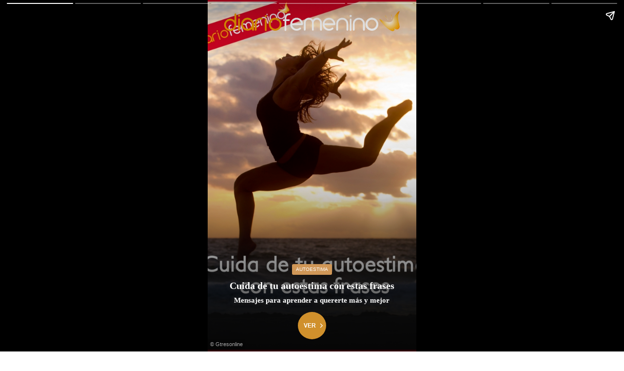

--- FILE ---
content_type: text/html; charset=UTF-8
request_url: https://www.diariofemenino.com/galerias/actualidad/famosos/cuida-de-tu-autoestima-con-estas-frases/
body_size: 6520
content:
<!doctype html>
<html ⚡ lang="es">
<head>
    <meta charset="utf-8">
    <meta name="viewport" content="width=device-width">
        <title>Cuida de tu autoestima con estas frases</title>
    <meta name="description" content="Si estás triste o hundido, no dejes que los pensamientos negativos se adueñen de tu vida, echa un ojo a estas frases y levanta tu autoestima" />
    <link rel="canonical" href="https://www.diariofemenino.com/galerias/actualidad/famosos/cuida-de-tu-autoestima-con-estas-frases/" >
    <meta property="fb:app_id" content="138681639501764">
    <meta property="fb:page_id" content="138681639501764">
    <meta property="fb:pages" content="138681639501764" />
    <meta property="og:title" content="Cuida de tu autoestima con estas frases">
    <meta property="og:url" content="https://www.diariofemenino.com/galerias/actualidad/famosos/cuida-de-tu-autoestima-con-estas-frases/">
    <meta property="og:description" content="Si estás triste o hundido, no dejes que los pensamientos negativos se adueñen de tu vida, echa un ojo a estas frases y levanta tu autoestima">
    <meta property="og:image" content="https://static.diariofemenino.com/pictures/galerias/206000/206860-4.jpg">
    <meta property="og:type" content="article">
    <meta property="og:site_name" content="Diario Femenino">
    <meta name="twitter:card" content="summary_large_image">
    <meta name="twitter:title" content="Cuida de tu autoestima con estas frases">
    <meta name="twitter:description" content="Si estás triste o hundido, no dejes que los pensamientos negativos se adueñen de tu vida, echa un ojo a estas frases y levanta tu autoestima">
    <meta name="twitter:image" content="https://static.diariofemenino.com/pictures/galerias/206000/206860-4.jpg">
    <meta name="twitter:image:src" content="https://static.diariofemenino.com/pictures/galerias/206000/206860-4.jpg">
    <meta name="twitter:url" content="https://www.diariofemenino.com/galerias/actualidad/famosos/cuida-de-tu-autoestima-con-estas-frases/">
    <meta name="twitter:site" content="@diariofemenino">
    <meta name="amp-experiments-opt-in" content="amp-next-page">
    <link rel="preload" as="script" href="https://cdn.ampproject.org/v0.js">
    <link rel="preload" as="script" href="https://cdn.ampproject.org/v0/amp-experiment-0.1.js">
    <link rel="preload" href="https://static.guiainfantil.com/fonts/guiainfantil_font.woff" as="font" crossorigin>
    <link rel="preconnect dns-prefetch" href="https://fonts.gstatic.com/" crossorigin>
    <link rel="preconnect dns-prefetch" href="//static.guiainfantil.com" crossorigin>
    <link rel="preconnect dns-prefetch" href="//www.google-analytics.com" crossorigin>
    <link rel="preconnect dns-prefetch" href="//adservice.google.com" crossorigin>
    <link rel="preconnect dns-prefetch" href="//securepubads.g.doubleclick.net" crossorigin>
    <link rel="preconnect dns-prefetch" href="//googleads.g.doubleclick.net" crossorigin>
    <link rel="preconnect dns-prefetch" href="//aax.amazon-adsystem.com" crossorigin>
    <style amp-boilerplate>body{-webkit-animation:-amp-start 8s steps(1,end) 0s 1 normal both;-moz-animation:-amp-start 8s steps(1,end) 0s 1 normal both;-ms-animation:-amp-start 8s steps(1,end) 0s 1 normal both;animation:-amp-start 8s steps(1,end) 0s 1 normal both}@-webkit-keyframes -amp-start{from{visibility:hidden}to{visibility:visible}}@-moz-keyframes -amp-start{from{visibility:hidden}to{visibility:visible}}@-ms-keyframes -amp-start{from{visibility:hidden}to{visibility:visible}}@-o-keyframes -amp-start{from{visibility:hidden}to{visibility:visible}}@keyframes -amp-start{from{visibility:hidden}to{visibility:visible}}</style>
    <noscript>
        <style amp-boilerplate>body{-webkit-animation:none;-moz-animation:none;-ms-animation:none;animation:none}</style>
    </noscript>
    
    <meta name="amp-consent-blocking" content="amp-ad">
    <script async custom-element="amp-consent" src="https://cdn.ampproject.org/v0/amp-consent-0.1.js"></script>

    <script async src="https://cdn.ampproject.org/v0.js"></script>
    <script async custom-element="amp-carousel" src="https://cdn.ampproject.org/v0/amp-carousel-0.2.js"></script>
        <script type="application/ld+json">
    {
        "@context": "http://schema.org",
        "@type": "Organization",
        "name": "Diario Femenino",
        "url": "https://www.diariofemenino.com",
        "logo": "https://static.diariofemenino.com/images/logo_df_mini.png",
        "sameAs": [
            "https://es-es.facebook.com/diariofemeninocom/",
            "https://twitter.com/diariofemenino"
        ],
        "contactPoint": [{
            "@type": "ContactPoint",
            "telephone": "+34919017160",
            "contactType": "customer service"
        },{
            "@type": "ContactPoint",
            "telephone": "+34 630 47 82 37",
            "contactType": "technical support"
        }]
    }
    </script>
            <script async custom-element="amp-analytics" src="https://cdn.ampproject.org/v0/amp-analytics-0.1.js"></script>
    <script async custom-element="amp-story" src="https://cdn.ampproject.org/v0/amp-story-1.0.js"></script>
    <script async custom-element="amp-story-auto-ads" src="https://cdn.ampproject.org/v0/amp-story-auto-ads-0.1.js"></script>
    
    <style amp-custom>
         <style>
            body,html{height:100%;width:100%;margin:0;padding:0;left:0;top:0;font-size:100%}*{box-sizing:border-box}.left{text-align:left}.right{text-align:right}.center{text-align:center;margin-left:auto;margin-right:auto}.justify{text-align:justify}.hidden-sm{display:none}.hidden-md{display:block}.row{position:relative;width:100%}.row [class^=col]{float:left;margin:.5rem 2%;min-height:.125rem}.row:after{content:"";display:table;clear:both}.col-1,.col-2,.col-3,.col-4,.col-5,.col-6,.col-7,.col-8,.col-9,.col-10,.col-11,.col-12{width:96%}.col-1-sm{width:4.33333%}.col-2-sm{width:12.66667%}.col-3-sm{width:21%}.col-4-sm{width:29.33333%}.col-5-sm{width:37.66667%}.col-6-sm{width:46%}.col-7-sm{width:54.33333%}.col-8-sm{width:62.66667%}.col-9-sm{width:71%}.col-10-sm{width:79.33333%}.col-11-sm{width:87.66667%}.col-12-sm{width:96%}@media only screen and (min-width:45em){.col-1{width:4.33333%}.col-2{width:12.66667%}.col-3{width:21%}.col-4{width:29.33333%}.col-5{width:37.66667%}.col-6{width:46%}.col-7{width:54.33333%}.col-8{width:62.66667%}.col-9{width:71%}.col-10{width:79.33333%}.col-11{width:87.66667%}.col-12{width:96%}.hidden-sm{display:block}.hidden-md{display:none}}@media screen and (max-width:45em){.col-6-sm{width:48%}.col-6-sm:nth-child(odd){margin:auto 2% 4% 0;clear:both}.col-6-sm:nth-child(2n){margin:auto 0 4% 2%}}@media screen and (min-width:45em){.row .col-12-sm.custom-block{margin:0;width:100%}.row .col-12-sm.custom-block .col-8{margin-left:1%}}@font-face{font-family:guiainfantil_font;src:url(https://static.guiainfantil.com/fonts/guiainfantil_font.woff) format("woff");font-display:swap}.gicon{font-family:guiainfantil_font;speak:none;font-style:normal;font-weight:400;font-variant:normal;text-transform:none;line-height:1;-webkit-font-smoothing:antialiased;-moz-osx-font-smoothing:grayscale}.gicon-calendar:before{content:"\E953"}.gicon-linkedin:before{content:"\EAC9"}.gicon-bell:before{content:"\E918"}.gicon-close-o:before{content:"\E94F"}.gicon-youtube:before{content:"\E94E"}.gicon-star:before{content:"\E94D"}.gicon-clock-o:before{content:"\E91A"}.gicon-plus:before{content:"\E94C"}.gicon-quote-right:before{content:"\E94B"}.gicon-quote-left:before{content:"\E94B";transform:rotate(180deg)}.gicon-play-o:before{content:"\E949"}.gicon-pencil:before{content:"\E947"}.gicon-print:before{content:"\E948"}.gicon-chevron-up:before{content:"\E946"}.gicon-chevron-right:before{content:"\E946";display:inline-block;transform:rotate(90deg)}.gicon-chevron-down:before{content:"\E946";display:inline-block;transform:rotate(180deg)}.gicon-chevron-left:before{content:"\E946";display:inline-block;transform:rotate(-90deg)}.gicon-caret-up:before{content:"\E942"}.gicon-caret-right:before{content:"\E942";display:inline-block;transform:rotate(90deg)}.gicon-caret-down:before{content:"\E942";display:inline-block;transform:rotate(180deg)}.gicon-caret-left:before{content:"\E942";display:inline-block;transform:rotate(-90deg)}.gicon-menu:before{content:"\E93D"}.gicon-user-o:before{content:"\E93B"}.gicon-world:before{content:"\E93C"}.gicon-comments:before{content:"\E93A"}.gicon-envelope:before{content:"\E935"}.gicon-facebook:before{content:"\E936"}.gicon-google-plus:before{content:"\E937"}.gicon-pinterest:before{content:"\E938"}.gicon-twitter:before{content:"\E939"}.gicon-whatsapp:before{content:"\E919"}.gicon-rocket-o:before{content:"\E934"}.gicon-tag-o:before{content:"\E931"}.gicon-search:before{content:"\E932"}.gicon-gift:before{content:"\E92F"}.gicon-camera-o:before{content:"\E929"}.gicon-share:before{content:"\E92A"}.gicon-link:before{content:"\E92B"}.gicon-tv:before{content:"\E92C"}.gicon-user:before{content:"\E92D"}.gicon-heart-o:before{content:"\E92E"}.gicon-gallery:before{content:"\E928"}.gicon-puzzle:before{content:"\E917"}.gicon-book:before{content:"\E900"}.gicon-carnaval:before{content:"\E901"}.gicon-cart:before{content:"\E902"}.gicon-pacifier:before{content:"\E903"}.gicon-rocket:before{content:"\E904"}.gicon-heart:before{content:"\E905"}.gicon-home:before{content:"\E906"}.gicon-magic:before{content:"\E907"}.gicon-crafts:before{content:"\E908"}.gicon-location:before{content:"\E909"}.gicon-board:before{content:"\E90A"}.gicon-video:before{content:"\E90B"}.gicon-baby-crying:before{content:"\E90C"}.gicon-baby-girl:before{content:"\E90D"}.gicon-baby:before{content:"\E90E"}.gicon-bike:before{content:"\E90F"}.gicon-book-letter:before{content:"\E910"}.gicon-recipes:before{content:"\E911"}.gicon-pregnancy:before{content:"\E912"}.gicon-family:before{content:"\E913"}.gicon-fruit:before{content:"\E914"}.gicon-letters:before{content:"\E915"}.gicon-health:before{content:"\E916"}.gicon-instagram:before{content:"\EA92"}body{font-family:Georgia,sans-serif;font-size:16px;color:#333;line-height:1;margin:0}body strong{font-weight:700}body h1,body h2,body h3,body h4,body h5,body h6{font-family:Playfair Display,serif;font-weight:700}body h1{font-size:2rem;color:#e49e31;margin:0 0 10px}body h2{color:#e49e31;font-size:1.3rem;margin:0;line-height:22px}body .h3,body h3{font-size:1.25rem;color:#e49e31}body ul,body ul li{list-style:none;padding-left:0}body a{color:#e49e31}body a:active,body a:hover,body a:link,body a:visited{text-decoration:none}body p{line-height:26px}body figure{margin:0}.gicon{color:#fff}input:-webkit-autofill{-webkit-box-shadow:0 0 0 30px #fff inset}.d-flex{display:-webkit-box;display:-ms-flexbox;display:flex}.fl{float:left}.fr{float:right}.d-block{display:block}.d-none{display:none}.d-inline-block{display:inline-block}.collapse,.d-md-block,.hidden{display:none}.d-xs-block{display:block}.h-center{display:flex;align-items:center}.stop{pointer-events:none;opacity:0}.pt-5{padding-top:5px}.pt-10{padding-top:10px}.pt-20{padding-top:20px}@media only screen and (min-width:45em){.d-md-block{display:block}.d-xs-block{display:none}}.img-fluid{max-width:100%;height:auto;width:100%}.img-circle{-webkit-border-radius:50%;border-radius:50%;-moz-border-radius:50%;background-clip:padding-box}.h-100{height:100%}.m-auto{margin:auto}.p-0{padding:0}.m-0{margin:0}.m-1{margin:2%}.m-2{margin:4%}.mb-1{margin-bottom:2%}.mb-2{margin-bottom:4%}.mtb-0,.row .mtb-0{margin-top:0;margin-bottom:0}.mtb-2{padding:4% 0}@media only screen and (min-width:45em){.mtb-2{padding:1.5% 0}}@media only screen and (min-width:45em){.lpicture,article.post #post-content .post-body .lpicture img,article.post #post-content .post-body img.lpicture{float:left;margin-right:15px;width:auto}}@media only screen and (min-width:45em){.rpicture,article.post #post-content .post-body .rpicture img,article.post #post-content .post-body img.rpicture{float:right;margin-left:15px;width:auto}}.clearfix:after{content:"";clear:both}.btn-primary{background-color:#444;border:none;border-radius:20px;color:#fff;border-radius:3px;float:right;transition:all .2s;cursor:pointer;min-width:120px}.btn-primary:hover{background-color:#545454}.text-danger{color:red;margin-top:0;font-size:14px;line-height:10px;text-align:right}.ightgray{background:#f1f2f2}.alert{font-weight:700;padding:10px;text-align:center}.alert.alert-success{color:#ea3883}.alert.alert-danger{color:#d9031f}.container{width:90%;margin-left:auto;margin-right:auto}@media only screen and (max-width:45em){.container.fluid{width:100%}}@media only screen and (min-width:60em){.container{width:80%;max-width:75rem}}@media only screen and (max-width:1215px){.container{width:90%}}.box-basic{border:1px solid #f1f2f2;background:#fff;margin-bottom:10px;padding:40px}.box-basic .box-heading{padding-bottom:15px}.main{background-color:#f7f7f7}.section-title-block{text-align:center}.section-title-block .bg-blue{text-align:left;color:#444;border-bottom:3px solid #b4e8f8;padding-bottom:3px}@media screen and (max-width:45em){.section-title-block .bg-blue{text-transform:uppercase;text-align:center;display:inline-block;-webkit-border-radius:50px;border-radius:50px;-moz-border-radius:50px;padding:10px 30px;color:#fff;font-size:14px;padding:12px 30px;background:#0095e0;border:none}.section-title-block .bg-blue .gicon{padding-left:5px}}.section-title-block .bg-blue .gicon{color:#b4e8f8}.home-content-title-icon{background:#a2c93f;border-radius:50%;border:4px solid #fff;border:6px solid #fff;display:block;height:63px;left:-10px;position:absolute;text-align:center;top:-15px;transform:rotate(-27deg);-webkit-transform:rotate(-27deg);width:63px;z-index:1}.bg .section-title{position:absolute;top:-10px}.bg-lightgray{background-color:#f1f2f2}.input-checkbox,input.text,input[type=button],input[type=date],input[type=submit],input[type=text],textarea{-webkit-appearance:none;border-radius:0}input[type=date],input[type=email],input[type=number],input[type=text],select,textarea{background:#fff;min-width:150px;width:100%;margin-bottom:10px;border:1px solid #ddd;min-height:38px}[type=date]{background:#fff url(/img/calendar-icon.png) 97% 50% no-repeat}[type=date]::-webkit-inner-spin-button{display:none}[type=date]::-webkit-calendar-picker-indicator{opacity:0}.grecaptcha-badge{display:none}.be-checkbox{font-size:13px;line-height:22px;margin-bottom:20px;text-align:left}amp-story,amp-story-page{background-color:#f7f7f7}amp-story-page amp-story-grid-layer.layer-background,amp-story amp-story-grid-layer.layer-background{padding:0}amp-story-page amp-story-grid-layer.layer-background-full-width,amp-story amp-story-grid-layer.layer-background-full-width{height:100%;width:auto;display:block}amp-story-page amp-story-grid-layer.layer-content,amp-story amp-story-grid-layer.layer-content{align-content:end}amp-story-page amp-story-grid-layer.layer-content .step,amp-story-page amp-story-grid-layer.layer-content h1,amp-story amp-story-grid-layer.layer-content .step,amp-story amp-story-grid-layer.layer-content h1{margin-bottom:10px;font-size:20px;line-height:24px}amp-story-page amp-story-grid-layer.layer-content a,amp-story amp-story-grid-layer.layer-content a{text-decoration:underline}amp-story-page amp-story-grid-layer.layer-content .layer-content__inner p,amp-story amp-story-grid-layer.layer-content .layer-content__inner p{font-size:14px;line-height:18px}amp-story-page amp-story-grid-layer.layer-content .step,amp-story amp-story-grid-layer.layer-content .step{color:#fff;font-size:46px;margin-bottom:20px}amp-story-page amp-story-grid-layer.layer-content.align-start,amp-story amp-story-grid-layer.layer-content.align-start{align-content:start}amp-story-page amp-story-grid-layer.logo,amp-story amp-story-grid-layer.logo{padding-top:15px}amp-story-page amp-story-grid-layer.avatar,amp-story amp-story-grid-layer.avatar{padding:10px}amp-story-page amp-story-grid-layer.avatar amp-img,amp-story amp-story-grid-layer.avatar amp-img{width:50px;height:50px;background:#fff;border-radius:50%;opacity:.85}amp-story-page amp-story-grid-layer.layer-content-cover,amp-story amp-story-grid-layer.layer-content-cover{align-content:end;text-align:center;padding:25px}amp-story-page amp-story-grid-layer.layer-content-cover h1,amp-story-page amp-story-grid-layer.layer-content-cover h2,amp-story-page amp-story-grid-layer.layer-content-cover h3,amp-story amp-story-grid-layer.layer-content-cover h1,amp-story amp-story-grid-layer.layer-content-cover h2,amp-story amp-story-grid-layer.layer-content-cover h3{color:#fff;text-shadow:0 0 10px #333}amp-story-page amp-story-grid-layer.layer-content-cover h1,amp-story amp-story-grid-layer.layer-content-cover h1{font-size:20px;line-height:24px}amp-story-page amp-story-grid-layer.layer-content-cover h2,amp-story amp-story-grid-layer.layer-content-cover h2{font-size:15px;line-height:17px}amp-story-page amp-story-grid-layer.layer-content-cover .category,amp-story amp-story-grid-layer.layer-content-cover .category{background:#d09757;color:#fff;display:inline-block;margin-bottom:10px;position:relative;padding:6px 8px;text-transform:uppercase;font-size:10px;border-radius:3px}amp-story-page amp-story-grid-layer.layer-content-cover .btn,amp-story amp-story-grid-layer.layer-content-cover .btn{display:block;background:#d0902c;padding:22px 12px;width:58px;border-radius:50%;color:#fff;font-weight:700;margin:0 auto;text-transform:uppercase;font-size:12px;margin-top:15px;position:relative;text-align:left}amp-story-page amp-story-grid-layer.layer-content-cover .btn .gicon,amp-story amp-story-grid-layer.layer-content-cover .btn .gicon{position:absolute;font-size:10px;top:23px;right:5px}amp-story-page amp-story-grid-layer.layer-content-cover .copyright,amp-story amp-story-grid-layer.layer-content-cover .copyright{color:#aaa;font-size:11px;position:absolute;left:0;background:rgba(0,0,0,.2);padding:5px}amp-story-page.template-default .layer-content__inner,amp-story.template-default .layer-content__inner{background:#fff;padding:15px;border-top:3px solid #e49e31;font-size:80%;box-shadow:0 0 7px #eee;overflow:hidden}amp-story-page.template-1 amp-story-grid-layer.layer-content,amp-story.template-1 amp-story-grid-layer.layer-content{align-content:start}amp-story-page.template-1 .step,amp-story-page.template-1 h1,amp-story-page.template-2 .step,amp-story-page.template-2 h1,amp-story.template-1 .step,amp-story.template-1 h1,amp-story.template-2 .step,amp-story.template-2 h1{color:#fff;text-shadow:0 0 4px #444}amp-story-page.template-1 h1,amp-story-page.template-2 h1,amp-story.template-1 h1,amp-story.template-2 h1{font-size:24px;line-height:28px}amp-story-page.template-1 p,amp-story-page.template-2 p,amp-story.template-1 p,amp-story.template-2 p{color:#fff;text-shadow:0 0 4px #444;font-size:17px;line-height:22px}amp-story-page.template-3 amp-story-grid-layer.layer-content,amp-story.template-3 amp-story-grid-layer.layer-content{align-content:center}amp-story-page.template-3 amp-story-grid-layer.layer-content .step,amp-story-page.template-3 amp-story-grid-layer.layer-content a,amp-story-page.template-3 amp-story-grid-layer.layer-content h1,amp-story-page.template-3 amp-story-grid-layer.layer-content p,amp-story.template-3 amp-story-grid-layer.layer-content .step,amp-story.template-3 amp-story-grid-layer.layer-content a,amp-story.template-3 amp-story-grid-layer.layer-content h1,amp-story.template-3 amp-story-grid-layer.layer-content p{color:#fff;text-align:center}amp-story-page.template-3 amp-story-grid-layer.layer-content h1,amp-story.template-3 amp-story-grid-layer.layer-content h1{font-size:140%;line-height:100%}amp-story-page.template-3 amp-story-grid-layer.layer-content p,amp-story.template-3 amp-story-grid-layer.layer-content p{font-size:100%;line-height:100%;font-weight:600}amp-story-page.template-3.item-1 .bg-color,amp-story.template-3.item-1 .bg-color{background:#0095e0}amp-story-page.template-3.item-2 .bg-color,amp-story.template-3.item-2 .bg-color{background:#a2c93f}amp-story-page.template-3.item-3 .bg-color,amp-story.template-3.item-3 .bg-color{background:#ea5338}amp-story-page.template-3.item-4 .bg-color,amp-story.template-3.item-4 .bg-color{background:#f19127}amp-story-page.template-3.item-5 .bg-color,amp-story.template-3.item-5 .bg-color{background:#fed223}amp-story-page.template-3.item-6 .bg-color,amp-story.template-3.item-6 .bg-color{background:#ea3883}amp-story-page.template-3.item-7 .bg-color,amp-story.template-3.item-7 .bg-color{background:#0095e0}amp-story-page.template-3.item-8 .bg-color,amp-story.template-3.item-8 .bg-color{background:#a2c93f}amp-story-page.template-3.item-9 .bg-color,amp-story.template-3.item-9 .bg-color{background:#ea5338}amp-story-page.template-3.item-10 .bg-color,amp-story.template-3.item-10 .bg-color{background:#f19127}amp-story-page.template-3.item-11 .bg-color,amp-story.template-3.item-11 .bg-color{background:#fed223}amp-story-page.template-3.item-12 .bg-color,amp-story.template-3.item-12 .bg-color{background:#ea3883}amp-story-page.template-3.item-13 .bg-color,amp-story.template-3.item-13 .bg-color{background:#0095e0}amp-story-page.template-3.item-14 .bg-color,amp-story.template-3.item-14 .bg-color{background:#a2c93f}amp-story-page.template-3.item-15 .bg-color,amp-story.template-3.item-15 .bg-color{background:#ea5338}amp-story-page.template-3.item-16 .bg-color,amp-story.template-3.item-16 .bg-color{background:#f19127}amp-story-page.template-3.item-17 .bg-color,amp-story.template-3.item-17 .bg-color{background:#fed223}amp-story-page.template-3.item-18 .bg-color,amp-story.template-3.item-18 .bg-color{background:#ea3883}        </style>
    </style>
    <script type="application/ld+json">
        {"@context":"https:\/\/schema.org","@type":"Article","headline":"Cuida de tu autoestima con estas frases","datePublished":"2016-07-27 11:07:00","dateModified":"2021-07-26 01:07:47","mainEntityOfPage":{"@type":"WebPage","@id":"https:\/\/www.diariofemenino.com\/galerias\/actualidad\/famosos\/cuida-de-tu-autoestima-con-estas-frases\/"},"articleSection":"Autoestima","isFamilyFriendly":"True","author":{"@type":"Person","name":"Roc\u00edo Jim\u00e9nez","description":null,"jobTitle":null,"knowsAbout":null,"alumniOf":[],"sameAs":["https:\/\/www.diariofemenino.com"]},"description":"Si est\u00e1s triste o hundido, no dejes que los pensamientos negativos se adue\u00f1en de tu vida, echa un ojo a estas frases y levanta tu autoestima","image":{"@type":"ImageObject","url":"https:\/\/static.diariofemenino.com\/pictures\/galerias\/206000\/206860-4.jpg","height":1000,"width":1000},"publisher":{"@type":"Organization","name":"Diario Femenino","url":"https:\/\/www.diariofemenino.com","publishingPrinciples":"https:\/\/www.diariofemenino.com\/page\/quienes-somos\/","logo":{"@type":"ImageObject","url":"https:\/\/static.diariofemenino.com\/images\/logo_df_mini.png"},"brand":{"@type":"Thing","name":"Diario Femenino"},"sameAs":["https:\/\/es-es.facebook.com\/diariofemeninocom\/","https:\/\/twitter.com\/diariofemenino","https:\/\/www.youtube.com\/channel\/UCzDgkTRAM4514qFNnBzUA5w?sub_confirmation=1","https:\/\/www.linkedin.com\/company\/diariofemenino\/","https:\/\/www.pinterest.es\/diariofemenino\/","https:\/\/www.instagram.com\/diariofemenino_\/"]}}
    </script>
</head>
<body>
    
                    <amp-story standalone title="Cuida de tu autoestima con estas frases"
    publisher="https://www.diariofemenino.com"
    publisher-logo-src="https://static.diariofemenino.com/images/logo_df_mini.png"
    poster-portrait-src="https://static.diariofemenino.com/pictures/galerias/206000/206860-4.jpg">
    <amp-story-auto-ads>
        <script type="application/json">
        {
            "ad-attributes": {
                "type": "doubleclick",
                "data-slot": "/1009813/guiainfantil/story",
                "additional_data": "amp-story-auto-ads",
                "rtc-config": {"vendors": { "aps": {"PUB_ID": "600", "PUB_UUID": "6db90a68-86b4-4ecf-aef2-d2baa4c0b3ad", "PARAMS":{"amp":"1"}} }},
                "json":{"targeting":{"category": "psicologia", "temas":"autoestima", "post_id":"83035", "amp":"true", "post":"true", "mature_content":"false"}}
            }
        }
        </script>
    </amp-story-auto-ads>
    <amp-analytics type="googleanalytics" config="https://amp.analytics-debugger.com/ga4.json" data-credentials="include">
<script type="application/json">
{
    "vars": {
                "GA4_MEASUREMENT_ID": "G-EJ7PB2S47F",
                "GA4_ENDPOINT_HOSTNAME": "www.google-analytics.com",
                "DEFAULT_PAGEVIEW_ENABLED": true,    
                "GOOGLE_CONSENT_ENABLED": false,
                "WEBVITALS_TRACKING": false,
                "PERFORMANCE_TIMING_TRACKING": false
    }
}
</script>
</amp-analytics>
<amp-analytics type="googleanalytics" id="analytics1">
        <script type="application/json">
            {
              "vars": {
                "account": "UA-118360-8"  
              },
              "triggers": {
                "trackPageview": {  
                  "on": "visible",
                  "request": "pageview"
                }
              }
            }
        </script>
    </amp-analytics>
<amp-analytics type="lotame"> 
<script type="application/json"> 
{ 
"vars": { 
"account": 15563
}, 
"extraUrlParams": { 
"int": "diariofemenino.com : AMP Total Site Traffic"
} 
} 
</script> 
</amp-analytics>
<amp-analytics data-credentials="include" type="retargetly" id="retargetly" config="https://api.retargetly.com/amp/config.json">
<script type="application/json">
{
   "vars": {
     "accountId": 279,
     "sourceId": 0
   },
   "extraUrlParams": {
     "tags": "diariofemenino.com,mujer,moda,belleza,salud,fashion,beauty,woman"
   }
}
</script>
</amp-analytics>
<amp-consent id="googlefc" layout="nodisplay" type="googlefc"><script type="application/json">{"clientConfig":{"publisherIdentifier":"pub-2147353846525628"}}</script></amp-consent>
    <amp-analytics type="comscore">
    <script type="application/json">
    {
      "vars": {
        "c2": "13241478"
      }
    }
    </script>
    </amp-analytics>
    <!-- End comScore -->
    <amp-story-page id="page-cover" class="amp-story-page">
        <amp-story-grid-layer template="fill" class="layer-background-full-width"><amp-img layout="fill" src="https://static.diariofemenino.com/pictures/galerias/206000/206860-4.jpg" height="1320" width="990" class="amp-image"></amp-img></amp-story-grid-layer><!---->
        <amp-story-grid-layer template="fill" class="gradient"><amp-img src="https://static.diariofemenino.com/images/story-gradient-overlay.png" height="1080" width="720" layout="responsive"></amp-img></amp-story-grid-layer>
        <amp-story-grid-layer template="vertical" class="logo"><amp-img src="https://static.diariofemenino.com/img/logo-white.svg" height="20"width="120"layout="responsive"></amp-img></amp-story-grid-layer>
        <amp-story-grid-layer template="vertical" class="layer-content-cover align-end">
            <div class="layer-content__inner">
                <div class="category" animate-in="fade-in" animate-in-delay="0.5s">Autoestima</div>                <h1 animate-in="fade-in" animate-in-delay="0.5s">Cuida de tu autoestima con estas frases</h1>
                <h2 animate-in="fade-in" animate-in-delay="0.5s">Mensajes para aprender a quererte más y mejor</h2>
                <div class="btn" animate-in="fade-in" animate-in-delay="2s">Ver <span class="gicon gicon-chevron-right"></span></div>
                <div class="copyright" animate-in="fade-in" animate-in-delay="1s">© Gtresonline</div>            </div>
        </amp-story-grid-layer>
    </amp-story-page>
    
                        <amp-story-page id="page-0" class="amp-story-page template-default">
                <amp-story-grid-layer template="fill" class="layer-background align-center justify-center"><div class="layer-background__inner"><amp-img src="https://static.diariofemenino.com/pictures/fotos/206000/206861-4.jpg" height="1320" width="990" class="amp-image" layout="responsive"></amp-img></div></amp-story-grid-layer><!---->

<amp-story-grid-layer template="vertical" class="avatar"><amp-img src="https://static.diariofemenino.com//img/logo-admin.jpg" height="50"width="50"layout="responsive"></amp-img></amp-story-grid-layer>
<amp-story-grid-layer template="vertical" class="layer-content align-end justify-left">
    <div class="layer-content__inner" animate-in="fly-in-bottom" animate-in-delay="0.5s">
        <div class="layer-background__content">
            <h1>Frases para cuidar tu autoestima: ¡Tú puedes con todo!</h1>
            
            
        </div>
        <p class="copyright" animate-in="fade-in" animate-in-delay="1s"><small>Foto © Gtresonline</small></p>    </div>
</amp-story-grid-layer>            </amp-story-page>
                                <amp-story-page id="page-1" class="amp-story-page template-default">
                <amp-story-grid-layer template="fill" class="layer-background align-center justify-center"><div class="layer-background__inner"><amp-img src="https://static.diariofemenino.com/pictures/fotos/206000/206862-4.jpg" height="1320" width="990" class="amp-image" layout="responsive"></amp-img></div></amp-story-grid-layer><!---->

<amp-story-grid-layer template="vertical" class="avatar"><amp-img src="https://static.diariofemenino.com//img/logo-admin.jpg" height="50"width="50"layout="responsive"></amp-img></amp-story-grid-layer>
<amp-story-grid-layer template="vertical" class="layer-content align-end justify-left">
    <div class="layer-content__inner" animate-in="fly-in-bottom" animate-in-delay="0.5s">
        <div class="layer-background__content">
            <h1>Frases para cuidar tu autoestima: No borres tu sonrisa</h1>
            
            
        </div>
        <p class="copyright" animate-in="fade-in" animate-in-delay="1s"><small>Foto © Gtresonline</small></p>    </div>
</amp-story-grid-layer>            </amp-story-page>
                                <amp-story-page id="page-2" class="amp-story-page template-default">
                <amp-story-grid-layer template="fill" class="layer-background align-center justify-center"><div class="layer-background__inner"><amp-img src="https://static.diariofemenino.com/pictures/fotos/206000/206863-4.jpg" height="1320" width="990" class="amp-image" layout="responsive"></amp-img></div></amp-story-grid-layer><!---->

<amp-story-grid-layer template="vertical" class="avatar"><amp-img src="https://static.diariofemenino.com//img/logo-admin.jpg" height="50"width="50"layout="responsive"></amp-img></amp-story-grid-layer>
<amp-story-grid-layer template="vertical" class="layer-content align-end justify-left">
    <div class="layer-content__inner" animate-in="fly-in-bottom" animate-in-delay="0.5s">
        <div class="layer-background__content">
            <h1>Frases para cuidar tu autoestima: ¡Respétate!</h1>
            
            
        </div>
        <p class="copyright" animate-in="fade-in" animate-in-delay="1s"><small>Foto © Gtresonline</small></p>    </div>
</amp-story-grid-layer>            </amp-story-page>
                                <amp-story-page id="page-3" class="amp-story-page template-default">
                <amp-story-grid-layer template="fill" class="layer-background align-center justify-center"><div class="layer-background__inner"><amp-img src="https://static.diariofemenino.com/pictures/fotos/206000/206864-4.jpg" height="1320" width="990" class="amp-image" layout="responsive"></amp-img></div></amp-story-grid-layer><!---->

<amp-story-grid-layer template="vertical" class="avatar"><amp-img src="https://static.diariofemenino.com//img/logo-admin.jpg" height="50"width="50"layout="responsive"></amp-img></amp-story-grid-layer>
<amp-story-grid-layer template="vertical" class="layer-content align-end justify-left">
    <div class="layer-content__inner" animate-in="fly-in-bottom" animate-in-delay="0.5s">
        <div class="layer-background__content">
            <h1>Frases para cuidar tu autoestima: ¡lucha por tus sueños!</h1>
            
            
        </div>
        <p class="copyright" animate-in="fade-in" animate-in-delay="1s"><small>Foto © Gtresonline</small></p>    </div>
</amp-story-grid-layer>            </amp-story-page>
                                <amp-story-page id="page-4" class="amp-story-page template-default">
                <amp-story-grid-layer template="fill" class="layer-background align-center justify-center"><div class="layer-background__inner"><amp-img src="https://static.diariofemenino.com/pictures/fotos/206000/206865-4.jpg" height="1320" width="990" class="amp-image" layout="responsive"></amp-img></div></amp-story-grid-layer><!---->

<amp-story-grid-layer template="vertical" class="avatar"><amp-img src="https://static.diariofemenino.com//img/logo-admin.jpg" height="50"width="50"layout="responsive"></amp-img></amp-story-grid-layer>
<amp-story-grid-layer template="vertical" class="layer-content align-end justify-left">
    <div class="layer-content__inner" animate-in="fly-in-bottom" animate-in-delay="0.5s">
        <div class="layer-background__content">
            <h1>Frases para cuidar tu autoestima: ¡Esfuérzate por aquello que deseas!</h1>
            
            
        </div>
        <p class="copyright" animate-in="fade-in" animate-in-delay="1s"><small>Foto © Gtresonline</small></p>    </div>
</amp-story-grid-layer>            </amp-story-page>
                                <amp-story-page id="page-5" class="amp-story-page template-default">
                <amp-story-grid-layer template="fill" class="layer-background align-center justify-center"><div class="layer-background__inner"><amp-img src="https://static.diariofemenino.com/pictures/fotos/206000/206866-4.jpg" height="1320" width="990" class="amp-image" layout="responsive"></amp-img></div></amp-story-grid-layer><!---->

<amp-story-grid-layer template="vertical" class="avatar"><amp-img src="https://static.diariofemenino.com//img/logo-admin.jpg" height="50"width="50"layout="responsive"></amp-img></amp-story-grid-layer>
<amp-story-grid-layer template="vertical" class="layer-content align-end justify-left">
    <div class="layer-content__inner" animate-in="fly-in-bottom" animate-in-delay="0.5s">
        <div class="layer-background__content">
            <h1>Frases para cuidar tu autoestima: No cambies por los demás</h1>
            
            
        </div>
        <p class="copyright" animate-in="fade-in" animate-in-delay="1s"><small>Foto © Gtresonline</small></p>    </div>
</amp-story-grid-layer>            </amp-story-page>
                                <amp-story-page id="page-6" class="amp-story-page template-default">
                <amp-story-grid-layer template="fill" class="layer-background align-center justify-center"><div class="layer-background__inner"><amp-img src="https://static.diariofemenino.com/pictures/fotos/206000/206867-4.jpg" height="1320" width="990" class="amp-image" layout="responsive"></amp-img></div></amp-story-grid-layer><!---->

<amp-story-grid-layer template="vertical" class="avatar"><amp-img src="https://static.diariofemenino.com//img/logo-admin.jpg" height="50"width="50"layout="responsive"></amp-img></amp-story-grid-layer>
<amp-story-grid-layer template="vertical" class="layer-content align-end justify-left">
    <div class="layer-content__inner" animate-in="fly-in-bottom" animate-in-delay="0.5s">
        <div class="layer-background__content">
            <h1>Frases para cuidar tu autoestima: ¡Regala sonrisas!</h1>
            
            
        </div>
        <p class="copyright" animate-in="fade-in" animate-in-delay="1s"><small>Foto © Gtresonline</small></p>    </div>
</amp-story-grid-layer>            </amp-story-page>
                                <amp-story-page id="page-7" class="amp-story-page template-default">
                <amp-story-grid-layer template="fill" class="layer-background align-center justify-center"><div class="layer-background__inner"><amp-img src="https://static.diariofemenino.com/pictures/fotos/206000/206868-4.jpg" height="1320" width="990" class="amp-image" layout="responsive"></amp-img></div></amp-story-grid-layer><!---->

<amp-story-grid-layer template="vertical" class="avatar"><amp-img src="https://static.diariofemenino.com//img/logo-admin.jpg" height="50"width="50"layout="responsive"></amp-img></amp-story-grid-layer>
<amp-story-grid-layer template="vertical" class="layer-content align-end justify-left">
    <div class="layer-content__inner" animate-in="fly-in-bottom" animate-in-delay="0.5s">
        <div class="layer-background__content">
            <h1>Frases para cuidar tu autoestima: Escucha a tu corazón</h1>
            
            
        </div>
        <p class="copyright" animate-in="fade-in" animate-in-delay="1s"><small>Foto © Gtresonline</small></p>    </div>
</amp-story-grid-layer>            </amp-story-page>
                <amp-story-bookend src="https://www.diariofemenino.com/api/amp/stories/related-posts/83035"
      layout="nodisplay">
    </amp-story-bookend>
</amp-story>

            
    </body>
</html>